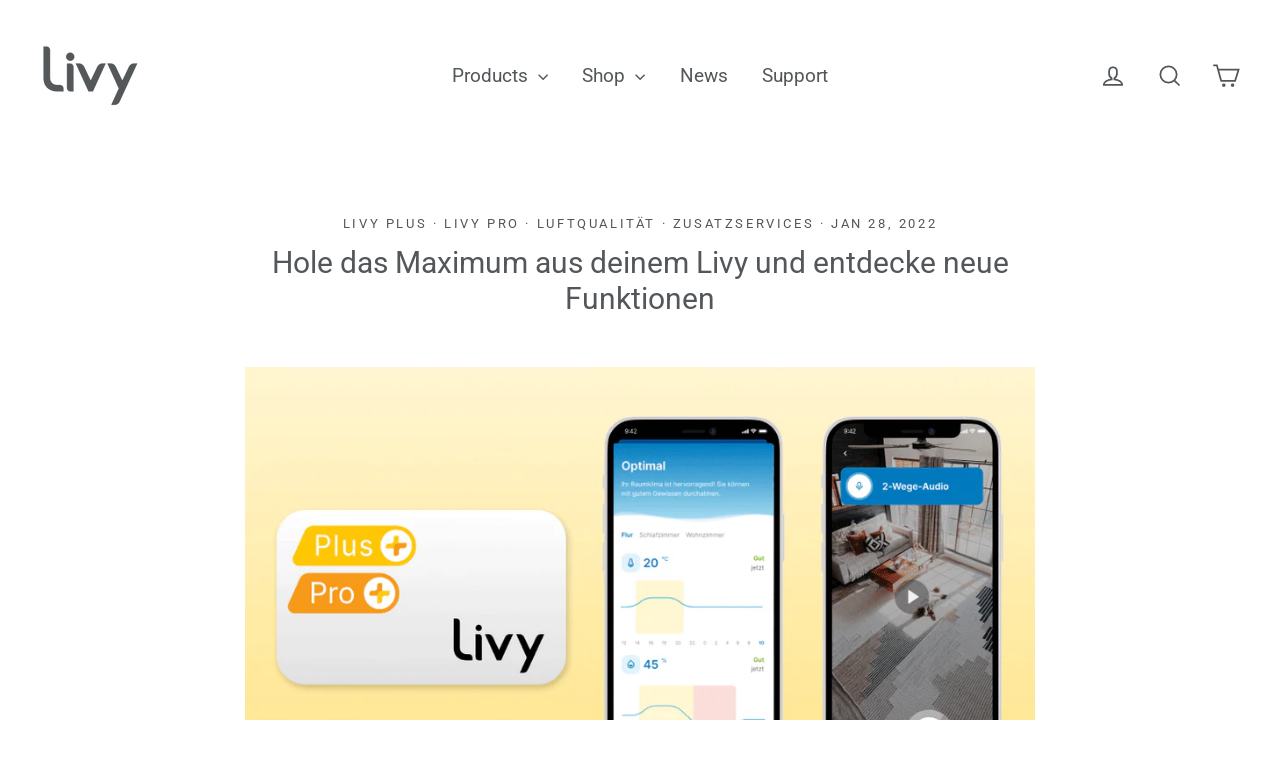

--- FILE ---
content_type: text/javascript; charset=utf-8
request_url: https://livy-home.com/en/cart/update.js
body_size: 555
content:
{"token":"hWN7xrgSxhDgs8AohG71hZwI?key=83ac69a4c82b969ead90bc23002a33d8","note":null,"attributes":{"language":"en"},"original_total_price":0,"total_price":0,"total_discount":0,"total_weight":0.0,"item_count":0,"items":[],"requires_shipping":false,"currency":"EUR","items_subtotal_price":0,"cart_level_discount_applications":[],"discount_codes":[],"items_changelog":{"added":[]}}